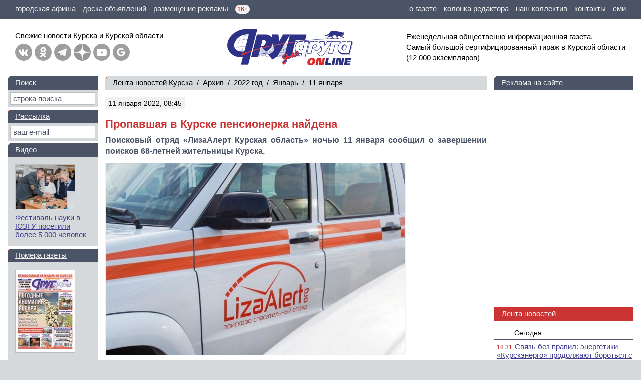

--- FILE ---
content_type: text/html; charset=windows-1251
request_url: https://dddkursk.ru/lenta/2022/01/11/081968/
body_size: 53399
content:
<!doctype html>
<html lang="ru">
<head prefix="og: http://ogp.me/ns# article: http://ogp.me/ns/article#">
	<title>Пропавшая в Курске пенсионерка найдена</title>
	<meta http-equiv="content-type" content="text/html; charset=windows-1251">
	<meta name="keywords" content="Новости Курск Курская область Пропавшая в Курске пенсионерка найдена">
	<meta name="description" content="Поисковый отряд «ЛизаАлерт Курская область» ночью 11 января сообщил о завершении поисков 68-летней жительницы Курска.">
	<meta name="referrer" content="unsafe-url">
	<meta name="viewport" content="width=device-width, initial-scale=1.0">
	<meta name="theme-color" content="#3F3D93">
	<meta name="google-site-verification" content="Hq6rOkzgYNjTFDhtsMWzK6SToAFWO5V5UkBV4kL29FI">
	<meta name="msvalidate.01" content="8A832E1752A0B278FC8EFD7C71EF1FFD">
	<meta name="yandex-verification" content="026e78e1dd74789e">
	<meta property="article:author" content="Сергей Яшин, по материалам https://vk.com/lizaalert_kyrsk">
	<meta property="article:section" content="Лента новостей Курска">
	<meta property="article:published_time" content="2022-01-11T08:45:28+03:00">
	<meta property="article:modified_time" content="2022-01-11T08:45:28+03:00">
	<meta property="og:type" content="article">
	<meta property="og:title" content="Пропавшая в Курске пенсионерка найдена">
	<meta property="og:description" content="Поисковый отряд «ЛизаАлерт Курская область» ночью 11 января сообщил о завершении поисков 68-летней жительницы Курска.">
	<meta property="og:url" content="https://dddkursk.ru/lenta/2022/01/11/081968/">
	<meta property="og:image" content="https://dddkursk.ru/image/lenta/081968.1b.jpg?r5j6c4">
	<meta property="og:site_name" content="Друг для друга">
	<meta property="og:locale" content="ru_RU">
	<link href="https://dddkursk.ru/lenta/2022/01/11/081968/" rel="canonical">
	<link href="/include/css/screen.css?sz0ep1" rel="stylesheet" type="text/css">
	<link href="/include/highslide/highslide.css?qrbsyz" rel="stylesheet" type="text/css">
	<!--[if IE]><link href="/include/css/explorer.css?qps4nz" rel="stylesheet" type="text/css"><![endif]-->
	<link href="/favicon.ico?qmxx42" rel="icon" type="image/x-icon">
	<link href="/favicon.png?qlegiy" rel="icon" type="image/png" sizes="120x120">
	<script src="/include/js/lib.js?sr42n4" type="text/javascript"></script>
	<script src="/include/js/swf.js?k7khhy" type="text/javascript"></script>
	<script src="/include/highslide/highslide.js?qs0spg" type="text/javascript"></script>
	<script>window.yaContextCb=window.yaContextCb||[]</script>
	<script src="https://yandex.ru/ads/system/context.js" async></script>
</head>
<body>

	<!-- BODY [W=320-1300px] -->
	<div class="body">

		<!-- HEAD -->

		<!-- menu -->
		<div class="head-line">
			<p class="left">
				<a href="/afisha/" title="Курская городская афиша"><span class="screen">городская афиша</span><span class="mobile">афиша</span></a>
				<a href="//dddmarket.ru" target="_blank" title="Доска объявлений Курска"><span class="screen">доска объявлений</span><span class="mobile">объявления</span></a>
				<a href="//media.dddkursk.ru" target="_blank" title="Тарифы на размещение рекламы"><span class="screen">размещение рекламы</span><span class="mobile">реклама</span></a>
				<span class="age" title="Возрастная категория СМИ">16+</span>
			</p>
			<p class="right">
				<a href="/about/">о газете</a>
				<a href="/about/editor/">колонка редактора</a>
				<a href="/about/collective/">наш коллектив</a>
				<a href="/about/contact/">контакты</a>
				<a href="/about/media/">сми</a>
			</p>
		</div>
	
		<!-- info -->
		<div class="head-info">
	
			<!-- link -->
			<div class="link">
				<div class="button">
					<a class="menu" href="#menu" title="Главное меню" onclick="document.getElementById('head-menu').className = (this.className == 'menu' ? 'head-menu-show' : 'head-menu-hide'); this.className = (this.className == 'menu' ? 'exit' : 'menu'); return false;"></a>
					<a class="mail" href="/maillist/" title="Почтовая рассылка"></a>
					<a class="find" href="/search/" title="Поиск по сайту"></a>
				</div>
				<p class="screen">Свежие новости Курска и&nbsp;Курской&nbsp;области</p>
				<p class="mobile">Новости Курска<br>и Курской области</p>
				<div class="network"><a class="vk" href="https://vk.com/dddkursk" target="_blank" title="«Друг для друга» ВКонтакте"></a><a class="ok" href="https://ok.ru/dddkursk" target="_blank" title="«Друг для друга» в Одноклассниках"></a><a class="tg" href="https://t.me/s/dddkursk" target="_blank" title="«Друг для друга» в Telegram"></a><a class="dz" href="https://dzen.ru/dddkursk" target="_blank" title="«Друг для друга» в Дзене"></a><a class="yt" href="https://www.youtube.com/channel/UCFiy4Uy2sbfhvQQOt6V-FMA" target="_blank" title="«Друг для друга» на YouTube"></a><a class="gn" href="https://news.google.com/publications/CAAiEBulSmwaXTtFbHBJo3zs_roqFAgKIhAbpUpsGl07RWxwSaN87P66" target="_blank" title="«Друг для друга» в Google News"></a></div>
			</div>
	
			<!-- logo -->
			<div class="logo"><a href="/"><img src="/image/logo.ddd.gif" width="500" height="150" border="0" alt="Друг для друга" title="Друг для друга"></a></div>
	
			<!-- text -->
			<p class="text">
				Еженедельная общественно-информационная газета. 
				Самый&nbsp;большой сертифицированный тираж в&nbsp;Курской области 
				<nobr>(12 000 экземпляров)</nobr>
			</p>
	
		</div>
	
		<!-- menu -->
		<div id="head-menu" class="head-menu-hide">
			<ul><li class="sel"><a href="/lenta/">Лента новостей</a></li><li><a href="/number/">Номера газеты</a></li><li><a href="/video/">Видео</a></li><li><a href="/tag/">Тэги</a></li></ul>
			<ul><li><a href="/about/">О газете</a></li><li><a href="/about/editor/">Колонка редактора</a></li><li><a href="/about/collective/">Наш коллектив</a></li><li><a href="/about/contact/">Контакты</a></li></ul>
			<ul><li><a href="/afisha/">Афиша</a></li><li><a href="/phone/">Справочная</a></li><li class="out"><a href="//dddmarket.ru" target="_blank">Доска объявлений</a></li><li class="out"><a href="//media.dddkursk.ru" target="_blank">Размещение рекламы</a></li></ul>
		</div>
		<!-- // HEAD -->

		<!-- DATA -->
		<div class="data">

			<!-- LAYOUT -->
			<div class="data-layout">

				<!-- CENTER CONTENT -->
				<div class="data-center">
					<div class="content">
<div class="content-line content-line-first"><a href="/lenta/">Лента новостей Курска</a>&nbsp;&nbsp;/&nbsp; <a href="/lenta/archive/">Архив</a>&nbsp;&nbsp;/&nbsp; <a href="/lenta/2022/">2022&nbsp;год</a>&nbsp;&nbsp;/&nbsp; <a href="/lenta/2022/01/">Январь</a>&nbsp;&nbsp;/&nbsp; <a href="/lenta/2022/01/11/">11&nbsp;января</a></div>
	<div class="content-head">
		<dfn>11 января 2022, 08:45</dfn>
		
		<cite></cite>
	</div>
<h1>Пропавшая в Курске пенсионерка найдена</h1>
<p class="head">Поисковый отряд &laquo;ЛизаАлерт Курская область&raquo; ночью 11 января сообщил о завершении поисков 68-летней жительницы Курска.</p>
<div class="image image-center" style="max-width: 600px;"><img src="/image/lenta/081968.1.jpg?r5j6c4" width="600" height="384" border="0" alt="" title=""></div><p>Ранее волонтеры проинформировали, что нуждающаяся в медицинской помощи курянка пропала 10 января, ее местонахождение было неизвестно.</p><p>Позднее поступила информация о том, что пожилая женщина найдена, она жива.</p>
<p class="foot">Сергей Яшин, по материалам https://vk.com/lizaalert_kyrsk</p>
		<h2 class="content-line">
			<nobr><a href="#top" onclick="window.scrollTo(0,0); return false;">Вверх</a><b class="arrow">&#9650;</b></nobr>
			<nobr>Отзывы читателей (0)</nobr> &nbsp;&nbsp; 
			<nobr><a href="#form" onclick="document.getElementById('form-scroll').scrollIntoView(); return false;">Написать отзыв</a><b class="arrow">&#9660;</b></nobr></h2>

<div class="content-banner content-banner-text"><div id="yandex_rtb_R-A-453723-2-1" style="min-height:250px; max-height:300px;"></div><script>window.yaContextCb.push(()=>{Ya.Context.AdvManager.render({blockId:"R-A-453723-2",renderTo:"yandex_rtb_R-A-453723-2-1"})})</script></div>
<noindex>
<h2 class="content-line">Другие новости Курска за <nobr><a href="/lenta/2022/01/11/">11 января 2022 года</a></nobr></h2>
<div class="content-list" data-nosnippet>
<div class="item item-article"><a href="/lenta/2022/01/11/082012/"><img src="/image/lenta/082012.0.jpg?r5k2mo" width="80" height="80" border="0" alt="Новая схема движения транспорта в Курске: 3 трамвайных, 4 троллейбусных и 37 автобусных маршрутов"></a><dfn>11 января 2022, 20:20</dfn><p><a class="title" href="/lenta/2022/01/11/082012/">Новая схема движения транспорта в Курске: 3 трамвайных, 4 троллейбусных и 37 автобусных маршрутов</a></p></div>
<div class="item item-article"><a href="/lenta/2022/01/11/082011/"><img src="/image/lenta/082011.0.jpg?r5k0v4" width="80" height="80" border="0" alt="Осужден парень, &laquo;разувший&raquo; автомобиль жителя Курска"></a><dfn>11 января 2022, 20:08</dfn><p><a class="title" href="/lenta/2022/01/11/082011/">Осужден парень, &laquo;разувший&raquo; автомобиль жителя Курска</a></p></div>
<div class="item item-article"><a href="/lenta/2022/01/11/082010/"><img src="/image/lenta/082010.0.jpg?r5k0nj" width="80" height="80" border="0" alt="Вечерние аварии в Курске затруднили движение"></a><dfn>11 января 2022, 19:35</dfn><p><a class="title" href="/lenta/2022/01/11/082010/">Вечерние аварии в Курске затруднили движение</a></p></div>
<div class="item item-article"><a href="/lenta/2022/01/11/082008/"><img src="/image/lenta/082008.0.jpg?r5jz2c" width="80" height="80" border="0" alt="В Курске на Московской площади автомобиль въехал в троллейбус"></a><dfn>11 января 2022, 19:00</dfn><p><a class="title" href="/lenta/2022/01/11/082008/">В Курске на Московской площади автомобиль въехал в троллейбус</a></p></div>
<div class="item item-article"><a href="/lenta/2022/01/11/082007/"><img src="/image/lenta/082007.0.jpg?r5jyne" width="80" height="80" border="0" alt="В Курске поймали полицейского с поддельными больничными листами"></a><dfn>11 января 2022, 18:48</dfn><p><a class="title" href="/lenta/2022/01/11/082007/">В Курске поймали полицейского с поддельными больничными листами</a></p></div>
<div class="item item-article"><a href="/lenta/2022/01/11/082006/"><img src="/image/lenta/082006.0.jpg?r5jyhq" width="80" height="80" border="0" alt="В Курске планируют отменить 7 троллейбусных и 18 автобусных маршрутов"></a><dfn>11 января 2022, 18:30</dfn><p><a class="title" href="/lenta/2022/01/11/082006/">В Курске планируют отменить 7 троллейбусных и 18 автобусных маршрутов</a></p></div>
<div class="item item-article"><a href="/lenta/2022/01/11/082005/"><img src="/image/lenta/082005.0.jpg?r5jxvd" width="80" height="80" border="0" alt="Под Курском машина врезалась в остановку"></a><dfn>11 января 2022, 18:00</dfn><p><a class="title" href="/lenta/2022/01/11/082005/">Под Курском машина врезалась в остановку</a></p></div>
<div class="item item-article"><a href="/lenta/2022/01/11/082003/"><img src="/image/lenta/082003.0.jpg?r5jsw1" width="80" height="80" border="0" alt="В Курске оборудуют три места для Крещенских купаний"></a><dfn>11 января 2022, 16:43</dfn><p><a class="title" href="/lenta/2022/01/11/082003/">В Курске оборудуют три места для Крещенских купаний</a></p></div>
<div class="item item-article"><a href="/lenta/2022/01/11/082002/"><img src="/image/lenta/082002.0.jpg?r5jsb9" width="80" height="80" border="0" alt="Два курских санатория предоставляют в январе-феврале бесплатные путевки детям"></a><dfn>11 января 2022, 16:31</dfn><p><a class="title" href="/lenta/2022/01/11/082002/">Два курских санатория предоставляют в январе-феврале бесплатные путевки детям</a></p></div>
<div class="item item-article"><a href="/lenta/2022/01/11/082001/"><img src="/image/lenta/082001.0.jpg?r5jru1" width="80" height="80" border="0" alt="Под Курском в аварии пострадал мужчина"></a><dfn>11 января 2022, 16:21</dfn><p><a class="title" href="/lenta/2022/01/11/082001/">Под Курском в аварии пострадал мужчина</a></p></div>
<div class="item item-article"><a href="/lenta/2022/01/11/082000/"><img src="/image/lenta/082000.0.jpg?r5jql2" width="80" height="80" border="0" alt="В Курске выставка преподавателей худграфа КГУ продлена до 24 января"></a><dfn>11 января 2022, 15:53</dfn><p><a class="title" href="/lenta/2022/01/11/082000/">В Курске выставка преподавателей худграфа КГУ продлена до 24 января</a></p></div>
<div class="item item-article"><a href="/lenta/2022/01/11/081999/"><img src="/image/lenta/081999.0.jpg?r5jq4e" width="80" height="80" border="0" alt="Более 500 жительниц Курской области, привившихся в беременность от коронавируса, получат по 5 тысяч рублей"></a><dfn>11 января 2022, 15:43</dfn><p><a class="title" href="/lenta/2022/01/11/081999/">Более 500 жительниц Курской области, привившихся в беременность от коронавируса, получат по 5 тысяч рублей</a></p></div>
<div class="item item-article"><a href="/lenta/2022/01/11/081998/"><img src="/image/lenta/081998.0.jpg?r5jpn8" width="80" height="80" border="0" alt="В Курске бывшие супруги не поделили авто и довели конфликт до угона"></a><dfn>11 января 2022, 15:32</dfn><p><a class="title" href="/lenta/2022/01/11/081998/">В Курске бывшие супруги не поделили авто и довели конфликт до угона</a></p></div>
<div class="item item-article"><a href="/lenta/2022/01/11/081997/"><img src="/image/lenta/081997.0.jpg?r5jp5u" width="80" height="80" border="0" alt="Курские огнеборцы потушили жилой дом в поселке Касторное"></a><dfn>11 января 2022, 15:23</dfn><p><a class="title" href="/lenta/2022/01/11/081997/">Курские огнеборцы потушили жилой дом в поселке Касторное</a></p></div>
<div class="item item-article"><a href="/lenta/2022/01/11/081996/"><img src="/image/lenta/081996.0.jpg?r5jnq4" width="80" height="80" border="0" alt="Ушла в отставку председатель Железногорского горсуда Курской области"></a><dfn>11 января 2022, 15:03</dfn><p><a class="title" href="/lenta/2022/01/11/081996/">Ушла в отставку председатель Железногорского горсуда Курской области</a></p></div>
<div class="item item-article"><a href="/lenta/2022/01/11/081993/"><img src="/image/lenta/081993.0.jpg?r5jm5n" width="80" height="80" border="0" alt="Заснеженные парки и скверы Курска убирают более 30 человек"></a><dfn>11 января 2022, 14:55</dfn><p><a class="title" href="/lenta/2022/01/11/081993/">Заснеженные парки и скверы Курска убирают более 30 человек</a></p></div>
<div class="item item-article"><a href="/lenta/2022/01/11/081995/"><img src="/image/lenta/081995.0.jpg?r5jn0z" width="80" height="80" border="0" alt="Более 618 тысяч жителей Курской области вакцинировались от коронавируса"></a><dfn>11 января 2022, 14:37</dfn><p><a class="title" href="/lenta/2022/01/11/081995/">Более 618 тысяч жителей Курской области вакцинировались от коронавируса</a></p></div>
<div class="item item-article"><a href="/lenta/2022/01/11/081994/"><img src="/image/lenta/081994.0.jpg?r5jmpg" width="80" height="80" border="0" alt="В Курске продолжают бороться с рекламой наркотиков"></a><dfn>11 января 2022, 14:30</dfn><p><a class="title" href="/lenta/2022/01/11/081994/">В Курске продолжают бороться с рекламой наркотиков</a></p></div>
<div class="item item-article"><a href="/lenta/2022/01/11/081992/"><img src="/image/lenta/081992.0.jpg?r5jlpg" width="80" height="80" border="0" alt="Дороги Курской области убирают от снега 170 единиц техники"></a><dfn>11 января 2022, 14:09</dfn><p><a class="title" href="/lenta/2022/01/11/081992/">Дороги Курской области убирают от снега 170 единиц техники</a></p></div>
<div class="item item-article"><a href="/lenta/2022/01/11/081991/"><img src="/image/lenta/081991.0.jpg?r5jlga" width="80" height="80" border="0" alt="Замруководителя курского следствия примет граждан в Железногорске"></a><dfn>11 января 2022, 14:02</dfn><p><a class="title" href="/lenta/2022/01/11/081991/">Замруководителя курского следствия примет граждан в Железногорске</a></p></div>

<div class="content-banner content-banner-list-block"><div id="yandex_rtb_R-A-453723-1-2" style="min-height:250px; max-height:300px;"></div><script>window.yaContextCb.push(()=>{Ya.Context.AdvManager.render({blockId:"R-A-453723-1",renderTo:"yandex_rtb_R-A-453723-1-2"})})</script></div>
<div class="item item-article"><a href="/lenta/2022/01/11/081990/"><img src="/image/lenta/081990.0.jpg?r5jkii" width="80" height="80" border="0" alt="Три курских силовика вошли в Топ-50 программы &laquo;Честный детектив&raquo;"></a><dfn>11 января 2022, 13:41</dfn><p><a class="title" href="/lenta/2022/01/11/081990/">Три курских силовика вошли в Топ-50 программы &laquo;Честный детектив&raquo;</a></p></div>
<div class="item item-article"><a href="/lenta/2022/01/11/081989/"><img src="/image/lenta/081989.0.jpg?r5jjsg" width="80" height="80" border="0" alt="Курский &laquo;Авангард&raquo; покинул один из ведущих игроков"></a><dfn>11 января 2022, 13:28</dfn><p><a class="title" href="/lenta/2022/01/11/081989/">Курский &laquo;Авангард&raquo; покинул один из ведущих игроков</a></p></div>
<div class="item item-article"><a href="/lenta/2022/01/11/081988/"><img src="/image/lenta/081988.0.jpg?r5jjiy" width="80" height="80" border="0" alt="В Курска на улице Дзержинского столкнулись две маршрутки"></a><dfn>11 января 2022, 13:20</dfn><p><a class="title" href="/lenta/2022/01/11/081988/">В Курска на улице Дзержинского столкнулись две маршрутки</a></p></div>
<div class="item item-article"><a href="/lenta/2022/01/11/081987/"><img src="/image/lenta/081987.0.jpg?r5jiqj" width="80" height="80" border="0" alt="В двух муниципалитетах Курской области введен особый противопожарный режим"></a><dfn>11 января 2022, 13:05</dfn><p><a class="title" href="/lenta/2022/01/11/081987/">В двух муниципалитетах Курской области введен особый противопожарный режим</a></p></div>
<div class="item item-article"><a href="/lenta/2022/01/11/081986/"><img src="/image/lenta/081986.0.jpg?r5jib2" width="80" height="80" border="0" alt="Дом из бутылок курского умельца претендует на звание самого необычного арт-объекта в России"></a><dfn>11 января 2022, 12:52</dfn><p><a class="title" href="/lenta/2022/01/11/081986/">Дом из бутылок курского умельца претендует на звание самого необычного арт-объекта в России</a></p></div>
<div class="item item-article"><a href="/lenta/2022/01/11/081985/"><img src="/image/lenta/081985.0.jpg?r5jhwx" width="80" height="80" border="0" alt="Курянин заплатит более полумиллиона за срубленные акации"></a><dfn>11 января 2022, 12:38</dfn><p><a class="title" href="/lenta/2022/01/11/081985/">Курянин заплатит более полумиллиона за срубленные акации</a></p></div>
<div class="item item-article"><a href="/lenta/2022/01/11/081984/"><img src="/image/lenta/081984.0.jpg?r5jgwk" width="80" height="80" border="0" alt="В Курской области 12 января похолодает до 18 градусов мороза"></a><dfn>11 января 2022, 12:22</dfn><p><a class="title" href="/lenta/2022/01/11/081984/">В Курской области 12 января похолодает до 18 градусов мороза</a></p></div>
<div class="item item-article"><a href="/lenta/2022/01/11/081974/"><img src="/image/lenta/081974.0.jpg?r5jb4u" width="80" height="80" border="0" alt="Ансамбль из Курской области победил в международном конкурсе"></a><dfn>11 января 2022, 12:12</dfn><p><a class="title" href="/lenta/2022/01/11/081974/">Ансамбль из Курской области победил в международном конкурсе</a></p></div>
<div class="item item-article"><a href="/lenta/2022/01/11/081983/"><img src="/image/lenta/081983.0.jpg?r5jgk3" width="80" height="80" border="0" alt="Курский губернатор Роман Старовойт выразил соболезнования в связи со смертью легенды спорта Анатолия Алябьева"></a><dfn>11 января 2022, 12:10</dfn><p><a class="title" href="/lenta/2022/01/11/081983/">Курский губернатор Роман Старовойт выразил соболезнования в связи со смертью легенды спорта Анатолия Алябьева</a></p></div>
<div class="item item-article"><a href="/lenta/2022/01/11/081982/"><img src="/image/lenta/081982.0.jpg?r5jg0p" width="80" height="80" border="0" alt="Под Курском горел жилой дом"></a><dfn>11 января 2022, 12:05</dfn><p><a class="title" href="/lenta/2022/01/11/081982/">Под Курском горел жилой дом</a></p></div>
<div class="item item-article"><a href="/lenta/2022/01/11/081981/"><img src="/image/lenta/081981.0.jpg?r5jfiq" width="80" height="80" border="0" alt="Прирост по коронавирусу отмечен в 6 городах и 13 районах Курской области"></a><dfn>11 января 2022, 11:52</dfn><p><a class="title" href="/lenta/2022/01/11/081981/">Прирост по коронавирусу отмечен в 6 городах и 13 районах Курской области</a></p></div>
<div class="item item-article"><a href="/lenta/2022/01/11/081980/"><img src="/image/lenta/081980.0.jpg?r5jf6s" width="80" height="80" border="0" alt="Разоблачая &laquo;банду банковских аферистов&raquo;, курянин потерял полмиллиона"></a><dfn>11 января 2022, 11:30</dfn><p><a class="title" href="/lenta/2022/01/11/081980/">Разоблачая &laquo;банду банковских аферистов&raquo;, курянин потерял полмиллиона</a></p></div>
<div class="item item-article"><a href="/lenta/2022/01/11/081979/"><img src="/image/lenta/081979.0.jpg?r5jde2" width="80" height="80" border="0" alt="Жильца горевшей в Курске квартиры увезли в полицию"></a><dfn>11 января 2022, 11:10</dfn><p><a class="title" href="/lenta/2022/01/11/081979/">Жильца горевшей в Курске квартиры увезли в полицию</a></p></div>
<div class="item item-article"><a href="/lenta/2022/01/11/081978/"><img src="/image/lenta/081978.0.jpg?r5jcyt" width="80" height="80" border="0" alt="В Курске в ДТП травмирована женщина"></a><dfn>11 января 2022, 11:00</dfn><p><a class="title" href="/lenta/2022/01/11/081978/">В Курске в ДТП травмирована женщина</a></p></div>
<div class="item item-article"><a href="/lenta/2022/01/11/081977/"><img src="/image/lenta/081977.0.jpg?r5jceb" width="80" height="80" border="0" alt="Еще 6 человек с COVID-19 умерли в Курской области"></a><dfn>11 января 2022, 10:48</dfn><p><a class="title" href="/lenta/2022/01/11/081977/">Еще 6 человек с COVID-19 умерли в Курской области</a></p></div>
<div class="item item-article"><a href="/lenta/2022/01/11/081976/"><img src="/image/lenta/081976.0.jpg?r5jc7t" width="80" height="80" border="0" alt="За сутки у 75 жителей Курской области выявили коронавирус"></a><dfn>11 января 2022, 10:44</dfn><p><a class="title" href="/lenta/2022/01/11/081976/">За сутки у 75 жителей Курской области выявили коронавирус</a></p></div>
<div class="item item-article"><a href="/lenta/2022/01/11/081975/"><img src="/image/lenta/081975.0.jpg?r5jbh0" width="80" height="80" border="0" alt="В новогодние каникулы в Курске зарегистрировано 13 пожаров"></a><dfn>11 января 2022, 10:26</dfn><p><a class="title" href="/lenta/2022/01/11/081975/">В новогодние каникулы в Курске зарегистрировано 13 пожаров</a></p></div>
<div class="item item-article"><a href="/lenta/2022/01/11/081973/"><img src="/image/lenta/081973.0.jpg?r5japx" width="80" height="80" border="0" alt="В аварии с тремя &laquo;Нивами&raquo; под Курском ранен водитель"></a><dfn>11 января 2022, 10:00</dfn><p><a class="title" href="/lenta/2022/01/11/081973/">В аварии с тремя &laquo;Нивами&raquo; под Курском ранен водитель</a></p></div>
<div class="item item-article"><a href="/lenta/2022/01/11/081972/"><img src="/image/lenta/081972.0.jpg?r5j8ao" width="80" height="80" border="0" alt="Ночной Курск от снега убирали 33 единицы спецтехники"></a><dfn>11 января 2022, 09:19</dfn><p><a class="title" href="/lenta/2022/01/11/081972/">Ночной Курск от снега убирали 33 единицы спецтехники</a></p></div>
<div class="item item-article"><a href="/lenta/2022/01/11/081970/"><img src="/image/lenta/081970.0.jpg?r5j795" width="80" height="80" border="0" alt="В Курске 11 января вышел свежий номер газеты &laquo;Друг для друга&raquo;"></a><dfn>11 января 2022, 09:10</dfn><p><a class="title" href="/lenta/2022/01/11/081970/">В Курске 11 января вышел свежий номер газеты &laquo;Друг для друга&raquo;</a></p></div>
<div class="item item-article"><a href="/lenta/2022/01/11/081971/"><img src="/image/lenta/081971.0.jpg?r5j7hz" width="80" height="80" border="0" alt="В центре Курска из-за ДТП остановилось трамвайное движение"></a><dfn>11 января 2022, 09:05</dfn><p><a class="title" href="/lenta/2022/01/11/081971/">В центре Курска из-за ДТП остановилось трамвайное движение</a></p></div>
<div class="item item-article"><a href="/lenta/2022/01/11/081969/"><img src="/image/lenta/081969.0.jpg?r5j6xa" width="80" height="80" border="0" alt="Власти Курской области обещают штрафовать на 250 тысяч рублей УК, которые плохо расчищают дворы от снега"></a><dfn>11 января 2022, 09:02</dfn><p><a class="title" href="/lenta/2022/01/11/081969/">Власти Курской области обещают штрафовать на 250 тысяч рублей УК, которые плохо расчищают дворы от снега</a></p></div>
<div class="item item-article"><a href="/lenta/2022/01/11/081967/"><img src="/image/lenta/081967.0.jpg?r5j64u" width="80" height="80" border="0" alt="Жалобы жителей Курска на &laquo;Экотекс&raquo; переданы в Росприроднадзор"></a><dfn>11 января 2022, 08:30</dfn><p><a class="title" href="/lenta/2022/01/11/081967/">Жалобы жителей Курска на &laquo;Экотекс&raquo; переданы в Росприроднадзор</a></p></div>

<div class="content-banner content-banner-list-block"><div id="yandex_rtb_R-A-453723-1-3" style="min-height:250px; max-height:300px;"></div><script>window.yaContextCb.push(()=>{Ya.Context.AdvManager.render({blockId:"R-A-453723-1",renderTo:"yandex_rtb_R-A-453723-1-3"})})</script></div>
</div>
</noindex>
<span id="form-scroll"><a name="form"></a></span><h2 class="content-line">Напишите своё мнение о&nbsp;событии</h2>

	<form class="body" name="opinion" method="post" action="/lenta/2022/01/11/081968/#form" onsubmit="return form_check(this, 'fio', 'txt', 'captcha_code');">
	<table class="form" width="100%" border="0" cellspacing="0" cellpadding="0">
		<tr>
		<th>Имя:&nbsp;<b>*</b></th>
		<td><input type="text" name="fio" maxlength="64" size="36" value=""></td>
	</tr>
	<tr>
		<th nowrap>E-mail:</th>
		<td><input type="text" name="email" maxlength="64" size="36" value=""></td>
	</tr>
	<tr>
		<th>Город:</th>
		<td><input type="text" name="city" maxlength="64" size="36" value=""></td>
	</tr>
	<tr>
		<th>Смай&shy;лики:</th>
		<td><a href="/lenta/2022/01/11/081968/#" onclick="return smile('form-txt', 'smile');" tabindex="999"><img class="smile" src="/image/smile/smile.gif" border="0" alt="smile"></a> <a href="/lenta/2022/01/11/081968/#" onclick="return smile('form-txt', 'super');" tabindex="999"><img class="smile" src="/image/smile/super.gif" border="0" alt="super"></a> <a href="/lenta/2022/01/11/081968/#" onclick="return smile('form-txt', 'yes');" tabindex="999"><img class="smile" src="/image/smile/yes.gif" border="0" alt="yes"></a> <a href="/lenta/2022/01/11/081968/#" onclick="return smile('form-txt', 'no');" tabindex="999"><img class="smile" src="/image/smile/no.gif" border="0" alt="no"></a> <a href="/lenta/2022/01/11/081968/#" onclick="return smile('form-txt', 'beer');" tabindex="999"><img class="smile" src="/image/smile/beer.gif" border="0" alt="beer"></a> <a href="/lenta/2022/01/11/081968/#" onclick="return smile('form-txt', 'wink');" tabindex="999"><img class="smile" src="/image/smile/wink.gif" border="0" alt="wink"></a> <a href="/lenta/2022/01/11/081968/#" onclick="return smile('form-txt', 'tongue');" tabindex="999"><img class="smile" src="/image/smile/tongue.gif" border="0" alt="tongue"></a> <a href="/lenta/2022/01/11/081968/#" onclick="return smile('form-txt', 'laugh');" tabindex="999"><img class="smile" src="/image/smile/laugh.gif" border="0" alt="laugh"></a> <a href="/lenta/2022/01/11/081968/#" onclick="return smile('form-txt', 'finish');" tabindex="999"><img class="smile" src="/image/smile/finish.gif" border="0" alt="finish"></a> <a href="/lenta/2022/01/11/081968/#" onclick="return smile('form-txt', 'boy');" tabindex="999"><img class="smile" src="/image/smile/boy.gif" border="0" alt="boy"></a> <a href="/lenta/2022/01/11/081968/#" onclick="return smile('form-txt', 'love');" tabindex="999"><img class="smile" src="/image/smile/love.gif" border="0" alt="love"></a> <a href="/lenta/2022/01/11/081968/#" onclick="return smile('form-txt', 'girl');" tabindex="999"><img class="smile" src="/image/smile/girl.gif" border="0" alt="girl"></a> <a href="/lenta/2022/01/11/081968/#" onclick="return smile('form-txt', 'confuse');" tabindex="999"><img class="smile" src="/image/smile/confuse.gif" border="0" alt="confuse"></a> <a href="/lenta/2022/01/11/081968/#" onclick="return smile('form-txt', 'joy');" tabindex="999"><img class="smile" src="/image/smile/joy.gif" border="0" alt="joy"></a> <a href="/lenta/2022/01/11/081968/#" onclick="return smile('form-txt', 'good');" tabindex="999"><img class="smile" src="/image/smile/good.gif" border="0" alt="good"></a> <a href="/lenta/2022/01/11/081968/#" onclick="return smile('form-txt', 'fright');" tabindex="999"><img class="smile" src="/image/smile/fright.gif" border="0" alt="fright"></a> <a href="/lenta/2022/01/11/081968/#" onclick="return smile('form-txt', 'sleep');" tabindex="999"><img class="smile" src="/image/smile/sleep.gif" border="0" alt="sleep"></a> <a href="/lenta/2022/01/11/081968/#" onclick="return smile('form-txt', 'wall');" tabindex="999"><img class="smile" src="/image/smile/wall.gif" border="0" alt="wall"></a> <a href="/lenta/2022/01/11/081968/#" onclick="return smile('form-txt', 'amaze');" tabindex="999"><img class="smile" src="/image/smile/amaze.gif" border="0" alt="amaze"></a> <a href="/lenta/2022/01/11/081968/#" onclick="return smile('form-txt', 'angry');" tabindex="999"><img class="smile" src="/image/smile/angry.gif" border="0" alt="angry"></a> <a href="/lenta/2022/01/11/081968/#" onclick="return smile('form-txt', 'box');" tabindex="999"><img class="smile" src="/image/smile/box.gif" border="0" alt="box"></a> <a href="/lenta/2022/01/11/081968/#" onclick="return smile('form-txt', 'shok');" tabindex="999"><img class="smile" src="/image/smile/shok.gif" border="0" alt="shok"></a> <a href="/lenta/2022/01/11/081968/#" onclick="return smile('form-txt', 'star');" tabindex="999"><img class="smile" src="/image/smile/star.gif" border="0" alt="star"></a> <a href="/lenta/2022/01/11/081968/#" onclick="return smile('form-txt', 'kill');" tabindex="999"><img class="smile" src="/image/smile/kill.gif" border="0" alt="kill"></a> <a href="/lenta/2022/01/11/081968/#" onclick="return smile('form-txt', 'stop');" tabindex="999"><img class="smile" src="/image/smile/stop.gif" border="0" alt="stop"></a> <a href="/lenta/2022/01/11/081968/#" onclick="return smile('form-txt', 'suicide');" tabindex="999"><img class="smile" src="/image/smile/suicide.gif" border="0" alt="suicide"></a></td>
	</tr>
	<tr>
		<th>Текст&nbsp;<b>*</b><br>сооб&shy;щения:</th>
		<td><textarea id="form-txt" name="txt" cols="36" rows="12" wrap="virtual"></textarea></td>
	</tr>
	<tr>
		<th>ПДн</th>
		<td>
			<input class="privacy" type="checkbox" id="privacy" name="privacy">
			<label class="privacy" for="privacy">Даю согласие на&nbsp;обработку <a href="/privacy/">персональных данных</a> и&nbsp;их <a href="/privacy/open/">распространение</a></label>
		</td>
	</tr>
	<tr>
		<th>Анти&shy;спам:</th>
				<td>
			<nobr>
				<img class="captcha" src="/include/captcha/?49f21bcced0bd9ed145716560016594e" width="120" height="40" border="0" alt="Введите 6 цифр на картинке">
				<span class="captcha">&nbsp;&rarr;&nbsp;</span>
			</nobr>
			<input class="captcha" type="text" name="captcha_code" maxlength="6" size="6" value="" autocomplete="off">
			<input type="hidden" name="captcha_uid" value="49f21bcced0bd9ed145716560016594e">
		</td>
	</tr>
	<tr>
		<th></th>
		<td>
			<dfn>Поля, отмеченные (<b>*</b>), обязательны для заполнения</dfn>
			<input type="submit" name="submit" value="Отправить">
		</td>
	</tr>
	</table>
	</form>


					</div>
				</div>

				<!-- RIGHT -->
				<noindex>
				<div class="data-right" data-nosnippet>
					<dl>

						<!-- banner -->
						<dt><a href="//media.dddkursk.ru/?news#price" target="_blank">Реклама на сайте</a></dt>
<dd class="banner"><div id="yandex_rtb_R-A-453723-6" style="min-width:160px; max-width:240px; height:400px;"></div><script>window.yaContextCb.push(()=>{Ya.Context.AdvManager.render({renderTo:"yandex_rtb_R-A-453723-6",blockId:"R-A-453723-6"})})</script></dd>

						<!-- lenta list -->
						<dt class="act"><a href="/lenta/">Лента новостей</a></dt>
						<dd>
						<ul>
<li class="day"><a href="/lenta/2026/01/19/">Сегодня</a></li>
<li><span>18:31</span><a class="title" href="/lenta/2026/01/19/125171/">Связь без правил: энергетики &laquo;Курскэнерго&raquo; продолжают бороться с нелегальным подвесом интернет-кабелей на ЛЭП</a></li>
<li><span>17:53</span><a class="title" href="/lenta/2026/01/19/125170/">В Курске случилась авария</a></li>
<li><span>17:36</span><a class="title" href="/lenta/2026/01/19/125169/">В Курской области горел жилой дом</a></li>
<li><span>17:25</span><a class="title" href="/lenta/2026/01/19/125168/">Раненый ВСУ в Судже священник лишился глаза</a></li>
<li><span>17:07</span><a class="title" href="/lenta/2026/01/19/125167/">В Курске установят памятник Леониду Брежневу</a></li>
<li><span>15:30</span><a class="title" href="/lenta/2026/01/19/125165/">Суд запретил вести работы в водоохранной зоне реки Сейм под Курском</a></li>
<li><span>15:23</span><a class="title" href="/lenta/2026/01/19/125166/">Пожар в Железногорске потушила расплавившаяся труба отопления</a></li>
<li><span>15:09</span><a class="title" href="/lenta/2026/01/19/125164/">В Крещенских омовениях участвовали несколько тысяч курян</a></li>
<li><span>14:57</span><a class="title" href="/lenta/2026/01/19/125163/">За несколько дней куряне отдали мошенникам 5,8 миллиона рублей</a></li>
<li><span>14:45</span><a class="title" href="/lenta/2026/01/19/125161/">Сеймский округ Курска остался без света, воды и тепла</a></li>
<li><span>14:45</span><a class="title" href="/lenta/2026/01/19/125162/">В Курске скончался бывший главврач городской стоматологии</a></li>
<li><span>14:31</span><a class="title" href="/lenta/2026/01/19/125160/">В Курске ранена женщина</a></li>
<li><span>13:40</span><a class="title" href="/lenta/2026/01/19/125159/">Авария в Курске затруднила движение</a></li>
<li><span>12:32</span><a class="title" href="/lenta/2026/01/19/125158/">В Курской области 20 января ожидается до 19 градусов мороза</a></li>
<li><span>12:23</span><a class="title" href="/lenta/2026/01/19/125157/">В Курской области задержали межрегионального курьера с крупной партией наркотиков</a></li>
<li><span>11:48</span><a class="title" href="/lenta/2026/01/19/125156/">Хинштейн прокомментировал скандал с увольнением руководителя центра занятости Курской области</a></li>
<li><span>11:40</span><a class="title" href="/lenta/2026/01/19/125155/">В парке Пионеров снова повредили декоративные фигуры, зайцу отбили уши</a></li>
<li><span>11:16</span><a class="title" href="/lenta/2026/01/19/125154/">В Курске осуждены спасатели за гибель девочки на водоеме</a></li>
<li><span>11:09</span><a class="title" href="/lenta/2026/01/19/125152/">Под Курском погиб мужчина на федеральной трассе</a></li>
<li><span>11:07</span><a class="title" href="/lenta/2026/01/19/125153/">В Курской области добиваются расширения &laquo;белого списка&raquo; сайтов</a></li>
<li><span>10:55</span><a class="title" href="/lenta/2026/01/19/125150/">Займы до 90% годовых, завышение цен на лекарства &mdash; завершена проверка &laquo;Курской фармации&raquo;</a></li>
<li><span>10:55</span><a class="title" href="/lenta/2026/01/19/125151/">В Курске планируют ускорить капремонт протекающих крыш в бывших общежитиях</a></li>
<li><span>10:46</span><a class="title" href="/lenta/2026/01/19/125149/">Курское &laquo;Динамо&raquo; принимает УГМК</a></li>
<li><span>10:27</span><a class="title" href="/lenta/2026/01/19/125147/">В Курской области нашли более 100 чиновников с уголовным прошлым</a></li>
<li><span>10:26</span><a class="title" href="/lenta/2026/01/19/125148/">Мощный взрыв прогремел над Курском</a></li>
<li><span>09:46</span><a class="title" href="/lenta/2026/01/19/125146/">Под Курском случилась авария на объездной</a></li>
<li><span>08:55</span><a class="title" href="/lenta/2026/01/19/125145/">33 артобстрела и 26 сбитых БПЛА: при атаке ВСУ повреждено здание в райцентре Курской области</a></li>
<li><span>08:46</span><a class="title" href="/lenta/2026/01/19/125144/">В Курской области сгорел жилой дом</a></li>
<li><span>08:06</span><a class="title" href="/lenta/2026/01/19/125143/">Полиция предупреждает курян о новых способах мошенничества</a></li>
<li><span>07:47</span><a class="title" href="/lenta/2026/01/19/125142/">Мощный пожар под Курском тушили больше часа</a></li>
<li><span>07:19</span><a class="title" href="/lenta/2026/01/19/125141/">Военные сообщают о ситуации в Курской и Сумской областях на 19 января</a></li>
<li class="day"><a href="/lenta/2026/01/18/">18 января</a></li>
<li><span>20:45</span><a class="title" href="/lenta/2026/01/18/125139/">Курский &laquo;Авангард&raquo; подписал нападающего</a></li>
<li><span>20:11</span><a class="title" href="/lenta/2026/01/18/125140/">Жителей Курска напугал столб дыма над городом</a></li>
<li><span>17:29</span><a class="title" href="/lenta/2026/01/18/125138/">На каких улицах Курска отключат свет</a></li>
<li><span>15:20</span><a class="title" href="/lenta/2026/01/18/125137/">Хинштейн борется за звание главного просветителя России</a></li>
<li><span>15:09</span><a class="title" href="/lenta/2026/01/18/125136/">В Курске произошла серьезная авария</a></li>
<li><span>14:52</span><a class="title" href="/lenta/2026/01/18/125135/">Хинштейн поздравил с юбилеем курского художника Олега Радина</a></li>
<li><span>12:30</span><a class="title" href="/lenta/2026/01/18/125134/">В Крещенскую ночь в Курской области ожидают до 24 градусов мороза</a></li>
<li><span>12:18</span><a class="title" href="/lenta/2026/01/18/125133/">В центре Курска в 20-градусный мороз ищут порыв теплосети</a></li>
<li><span>11:19</span><a class="title" href="/lenta/2026/01/18/125132/">В ПВР Курска и Белгорода доставят три тонны рыбы с Камчатки</a></li>
<li><span>10:25</span><a class="title" href="/lenta/2026/01/18/125131/">Курские спасатели рассказали, как погружаться в прорубь в экстремальный мороз</a></li>
<li><span>09:20</span><a class="title" href="/lenta/2026/01/18/125130/">В Курской области за сутки сбито 50 беспилотников и зафиксировано 35 артобстрелов</a></li>
<li class="day"><a href="/lenta/2026/01/17/">17 января</a></li>
<li><span>20:46</span><a class="title" href="/lenta/2026/01/17/125129/">Мужчина и женщина погибли на пожаре в Курской области</a></li>
<li><span>20:30</span><a class="title" href="/lenta/2026/01/17/125128/">В Курске снова ловили уличных торговцев</a></li>
<li><span>18:20</span><a class="title" href="/lenta/2026/01/17/125127/">Министр пояснил проблемы с общественным транспортом в Курске</a></li>
<li><span>17:20</span><a class="title" href="/lenta/2026/01/17/125126/">Пожилую курянку спасли через окно из горящего дома</a></li>
<li><span>15:36</span><a class="title" href="/lenta/2026/01/17/125125/">В Курской области сбито пять беспилотников ВСУ</a></li>
<li><span>15:20</span><a class="title" href="/lenta/2026/01/17/125124/">В Курской области остался без света приграничный район</a></li>
<li><span>14:44</span><a class="title" href="/lenta/2026/01/17/125123/">В Курске бабушка и 10-летняя внучка отравились угарным газом</a></li>
<li><span>14:03</span><a class="title" href="/lenta/2026/01/17/125122/">Хинштейн предложил перенести парк альпак в другое место</a></li>
<li><span>13:30</span><a class="title" href="/lenta/2026/01/17/125121/">В Курске женщина отсудила компенсацию за травмы в санатории</a></li>
<li><span>13:00</span><a class="title" href="/lenta/2026/01/17/125120/">После скандала в областной больнице Курска сменился главный нейрохирург в регионе</a></li>
<li><span>11:35</span><a class="title" href="/lenta/2026/01/17/125118/">&laquo;Курское молоко&raquo; наказали за плесень и кишечную палочку в продуктах</a></li>
<li><span>11:00</span><a class="title" href="/lenta/2026/01/17/125117/">В Курской области назначен новый судья</a></li>
<li><span>10:26</span><a class="title" href="/lenta/2026/01/17/125116/">Военные сообщают о ситуации в приграничье на 17 января</a></li>
<li><span>10:18</span><a class="title" href="/lenta/2026/01/17/125115/">Утро в Курске началось с аварии</a></li>
<li><span>09:10</span><a class="title" href="/lenta/2026/01/17/125114/">В Курске спасли женщину и 3-летнего ребенка из горящей бани</a></li>
<li><span>08:50</span><a class="title" href="/lenta/2026/01/17/125113/">Ударами ВСУ повреждены дома и автомобили в Курской области</a></li>
<li><span>08:14</span><a class="title" href="/lenta/2026/01/17/125112/">Куряне любуются световыми столбами в мороз</a></li>
<li><span>08:05</span><a class="title" href="/lenta/2026/01/17/125111/">17 БПЛА сбито над Курской областью</a></li>
<li class="day"><a href="/lenta/2026/01/16/">16 января</a></li>
<li><span>23:13</span><a class="title" href="/lenta/2026/01/16/125110/">Взрывы прогремели над Курском</a></li>
<li><span>20:58</span><a class="title" href="/lenta/2026/01/16/125108/">Жесткая авария в Курске: пострадал водитель</a></li>
<li><span>19:59</span><a class="title" href="/lenta/2026/01/16/125107/">В Курске загорелась баня</a></li>
<li><span>19:46</span><a class="title" href="/lenta/2026/01/16/125106/">В центре Курска ранен мужчина в ДТП</a></li>
<li><span>19:06</span><a class="title" href="/lenta/2026/01/16/125105/">Массовая авария в Курске: столкнулись четыре автомобиля</a></li>
<li><span>15:48</span><a class="title" href="/lenta/2026/01/16/125104/">Полиция Курска выявила личности участниц аморального стрима при ребенке</a></li>
<li><span>15:26</span><a class="title" href="/lenta/2026/01/16/125103/">За травмы при демонтаже крыши в Курске мужчина получит 1,8 миллиона</a></li>
</ul>
						</dd>

						<!-- lenta calendar -->
						<!-- <dt><a href="/lenta/archive/">Архив новостей</a></dt>
						<dd class="calendar">
							<form method="get" action="/lenta/calendar/" target="calendar">
								<select name="ym" onchange="parent.calendar.location.href = '/lenta/calendar/?ym=' + this.options[this.options.selectedIndex].value + '&nocache=202601191839';">
																</select>
							</form>
							<iframe style="display:none;" name="calendar" src="/lenta/calendar/?ym=202201&nocache=202601191839"></iframe>
							<div id="lenta-calendar"></div>
						</dd> -->

					</dl>
				</div>
				</noindex>
				<!-- // RIGHT -->

			</div>
			<!-- // LAYOUT -->

			<!-- LEFT -->
			<noindex>
			<div class="data-left" data-nosnippet>
				<dl>

			
					<!-- search -->
					<dt><a href="/search/">Поиск</a></dt>
					<dd>
						<form name="search" method="post" action="/search/" onsubmit="return form_check(this, 'txt');">
							<input type="text" name="txt" maxlength="64" size="16" value="" placeholder="строка поиска" autocomplete="off">
						</form>
					</dd>

				
					<!-- mail -->
					<dt><a href="/maillist/">Рассылка</a></dt>
					<dd>
						<form name="maillist" method="post" action="/maillist/" onsubmit="return form_check(this, 'txt');">
							<input type="text" name="txt" maxlength="64" size="16" value="" placeholder="ваш e-mail" autocomplete="off">
						</form>
					</dd>

				
					<!-- lenta -->
					<dt class="lenta act"><a href="/lenta/">Лента новостей</a></dt>
					<dd class="lenta">
					<p><a href="/lenta/2026/">2026</a><a href="/lenta/2025/">2025</a><a href="/lenta/2024/">2024</a><a href="/lenta/2023/">2023</a><a href="/lenta/2022/">2022</a><a href="/lenta/2021/">2021</a><a href="/lenta/2020/">2020</a><a href="/lenta/2019/">2019</a><a href="/lenta/2018/">2018</a><a href="/lenta/2017/">2017</a><a href="/lenta/2016/">2016</a><a href="/lenta/2015/">2015</a><a href="/lenta/2014/">2014</a><a href="/lenta/2013/">2013</a><a href="/lenta/2012/">2012</a><a href="/lenta/2011/">2011</a><a href="/lenta/2010/">2010</a><a href="/lenta/2009/">2009</a><a href="/lenta/2008/">2008</a><a href="/lenta/2007/">2007</a><a href="/lenta/2006/">2006</a></p>					</dd>

					<!-- video -->
					<dt><a href="/video/">Видео</a></dt>
					<dd>
					
								<a href="/video/2022/001962/"><img src="/image/video/001962.0.jpg?rlfp41" width="120" height="90" border="0" alt="Фестиваль науки в ЮЗГУ посетили более 5 000 человек" title="Фестиваль науки в ЮЗГУ посетили более 5 000 человек"></a>
								<cite><a href="/video/2022/001962/">Фестиваль науки в ЮЗГУ посетили более 5 000 человек</a></cite>
												</dd>

					<!-- number -->
					<dt><a href="/number/">Номера газеты</a></dt>
					<dd>
					
								<a href="/number/1628/">
									<img src="/image/anounce/000969.0.jpg?t8sv0b" width="120" height="166" border="0" alt="Православный календарь на 2026 год" title="Православный календарь на 2026 год">
								</a>
							
							<ul>
								<li><a href="/number/new/2026/">Новости</a></li>
								<li><a href="/number/criminal/2026/">Происшествия</a></li>
								<li><a href="/number/sport/2026/">Спорт</a></li>
							</ul>
							<ul>
								<li><a href="/number/auto/2026/">Автосалон</a></li>
								<li><a href="/number/consumer/2026/">Потребитель</a></li>
								<li><a href="/number/planet/2026/">Планета загадок</a></li>
							</ul>
							<ul>
								<li><a href="/number/health/2026/">Здоровьечко</a></li>
								<li><a href="/number/home/2026/">Дела домашние</a></li>
								<li><a href="/number/child/2026/">Песочница</a></li>
							</ul>
							<ul>
								<li><a href="/number/face/2026/">Лицо номера</a></li>
							</ul>
							<ul>
								<li><a href="/number/horoscope/2026/">Гороскоп</a></li>
								<li><a href="/number/humour/2026/">Смех-инфо</a></li>
								<li><a href="/number/weather/2026/">Прогноз погоды</a></li>
							</ul>
							<ul>
								<li><b><a href="/number/archive/">Архив номеров</a></b></li>
							</ul>
											</dd>

				
					<!-- face -->
					<dt><a href="/number/face/2026/">Лицо номера</a></dt>
					<dd>
					
								<ul>
									<li><b><a href="/number/face/">Архив статей</a></b></li>
								</ul>
												</dd>

					<!-- phone -->
					<dt>Справочная</dt>
					<dd>
						<a href="/phone/"><img src="/image/side.phone.jpg" width="120" height="60" border="0" alt="Полезные телефоны города Курска" title="Полезные телефоны города Курска"></a>
						<cite><a href="/phone/">Полезные телефоны города Курска</a></cite>
					</dd>

					<!-- chat -->
					<dt><a href="//media.dddkursk.ru/#contact" target="_blank">Рекламная служба</a></dt>
					<dd>
						<ul><li>Выберите удобный для&nbsp;вас канал общения:</li></ul>
						<div class="message">
							<a class="vb" href="viber://pa?chatURI=dddmedia" title="«Друг для друга» в Viber"></a>
							<a class="wa" href="https://wa.me/79207051234" title="«Друг для друга» в WhatsApp"></a>
							<a class="tg" href="tg://resolve?domain=dddmedia_bot" title="«Друг для друга» в Telegram"></a>
							<a class="vk" href="https://vk.com/dddkursk" title="«Друг для друга» ВКонтакте"></a>
							<a class="sk" href="skype:dddkursk?chat" title="«Друг для друга» в Skype"></a>
							<a class="iq" href="icq:620037" title="«Друг для друга» в ICQ"></a>
						</div>
					
						<!-- banner -->
						<div class="banner">
							<div id="yandex_rtb_R-A-453723-3" style="min-width:120px; height:600px;"></div><script>window.yaContextCb.push(()=>{Ya.Context.AdvManager.render({renderTo:"yandex_rtb_R-A-453723-3",blockId:"R-A-453723-3"})})</script>
						</div>

					
					<!-- partner -->
					<!-- <dt>Партнёры</dt> -->
					<!-- <dd class="partner"> -->
										<!-- </dd> -->

				</dl>
			</div>
			<div class="clear"></div>
			</noindex>
			<!-- // LEFT -->

		</div>
		<!-- // DATA -->

		<!-- FOOT -->

		<!-- menu -->
		<div class="foot-menu">
			<div class="screen">
				<div><span>16+</span>возрастная<br>категория</div>
				<p>
					<b>Читайте в&nbsp;печатном номере:</b> курская ТВ-программа на 32&nbsp;канала, интервью со&nbsp;звёздами, результаты лотерей, 
					частные и&nbsp;коммерческие объявления, биржа&nbsp;труда, полезные&nbsp;советы, конкурсы для&nbsp;наших читателей и&nbsp;сканворды
				</p>
			</div>
		
			<div class="mobile">
				<ul class="rubric">
					<li><a href="/lenta/">Лента новостей</a></li>
					<li><a href="/number/">Номера газеты</a></li>
					<li><a href="/video/">Видео</a></li>
					<li><a href="/tag/">Тэги</a></li>
					<li></li>
					<li><a href="/afisha/">Афиша</a></li>
					<li><a href="/phone/">Справочная</a></li>
				</ul>
				<ul class="rubric">
					<li><a href="/about/">О газете</a></li>
					<li><a href="/about/editor/">Колонка редактора</a></li>
					<li><a href="/about/collective/">Наш коллектив</a></li>
					<li><a href="/about/contact/">Контакты</a></li>
					<li></li>
					<li class="out"><a href="//dddmarket.ru" target="_blank">Доска объявлений</a></li>
					<li class="out"><a href="//media.dddkursk.ru" target="_blank">Размещение рекламы</a></li>
				</ul>
				<div class="age">
					<a href="#top" title="Вверх" onclick="window.scrollTo(0,0);	return false;">&#9650;</a>
					<span>16+</span><p>возрастная<br>категория сайта</p>
				</div>
				<div class="network">
					<span>
						<a class="vk" href="https://vk.com/dddkursk" target="_blank" title="«Друг для друга» ВКонтакте"></a>
						<a class="ok" href="https://ok.ru/dddkursk" target="_blank" title="«Друг для друга» в Одноклассниках"></a>
						<a class="tg" href="https://t.me/dddkursk" target="_blank" title="«Друг для друга» в Telegram"></a>
					</span><span>
						<a class="dz" href="https://dzen.ru/dddkursk" target="_blank" title="«Друг для друга» в Дзене"></a>
						<a class="yt" href="https://www.youtube.com/channel/UCFiy4Uy2sbfhvQQOt6V-FMA" target="_blank" title="«Друг для друга» на YouTube"></a>
						<a class="gn" href="https://news.google.com/publications/CAAiEBulSmwaXTtFbHBJo3zs_roqFAgKIhAbpUpsGl07RWxwSaN87P66" target="_blank" title="«Друг для друга» в Google News"></a>
					</span>
				</div>
			</div>		</div>

		<!-- copy -->
		<div class="foot-copy">
					<table border="0" cellspacing="2" cellpadding="0">
			<tr>
				<td>Посетителей сегодня</td>
				<th>36 734</th>
			</tr>
			<tr>
				<td>Посетителей вчера</td>
				<th>47 403</th>
			</tr>
			<tr>
				<td>Всего c 10 марта 2003</td>
				<th>162 230 084</th>
			</tr>
			</table>
			<p>
				<a href="/about/media/">Сетевое&nbsp;СМИ «Друг для&nbsp;друга Курск&nbsp;Онлайн»</a><br>
				Зарегистрировано Роскомнадзором, регистрационный&nbsp;номер <nobr>ЭЛ № ФС77-74531</nobr> <nobr>от 29 декабря 2018 года</nobr>
			</p>
			<p>При&nbsp;перепечатке ссылка на <u>https://dddkursk.ru</u> обязательна. Политика&nbsp;обработки <a href="/privacy/">персональных&nbsp;данных</a></p>
			<p><b><nobr>&copy; ООО &laquo;Друг для друга &mdash; Медиа&raquo;</nobr>, <nobr>Курск 2003&ndash;2026</nobr></b></p>
		</div>
		<!-- // FOOT -->

	</div>
	<!-- // BODY [W=320-1300px] -->


	<!-- COUNTER -->
	<div style="display:none;">

		<!-- Yandex.Metrika -->
		<script type="text/javascript">(function (d, w, c) { (w[c] = w[c] || []).push(function() { try { w.yaCounter45010720 = new Ya.Metrika({ id:45010720, clickmap:true, trackLinks:true, accurateTrackBounce:true, webvisor:true }); } catch(e) { } }); var n = d.getElementsByTagName("script")[0], s = d.createElement("script"), f = function () { n.parentNode.insertBefore(s, n); }; s.type = "text/javascript"; s.async = true; s.src = "https://mc.yandex.ru/metrika/watch.js"; if (w.opera == "[object Opera]") { d.addEventListener("DOMContentLoaded", f, false); } else { f(); } })(document, window, "yandex_metrika_callbacks"); </script><noscript><div><img src="https://mc.yandex.ru/watch/45010720" style="position: absolute; left: -9999px;" alt=""></div></noscript>

		<!-- Top.Mail.Ru -->
		<script type="text/javascript">var _tmr = window._tmr || (window._tmr = []); _tmr.push({id: "3399792", type: "pageView", start: (new Date()).getTime()}); (function (d, w, id) { if (d.getElementById(id)) return; var ts = d.createElement("script"); ts.type = "text/javascript"; ts.async = true; ts.id = id; ts.src = "https://top-fwz1.mail.ru/js/code.js"; var f = function () {var s = d.getElementsByTagName("script")[0]; s.parentNode.insertBefore(ts, s);}; if (w.opera == "[object Opera]") { d.addEventListener("DOMContentLoaded", f, false); } else { f(); }})(document, window, "tmr-code");</script><noscript><div><img src="https://top-fwz1.mail.ru/counter?id=3399792;js=na" style="position:absolute;left:-9999px;" alt="Top.Mail.Ru" /></div></noscript>

		<!-- LiveInternet -->
		<script type="text/javascript">document.write('<a href="https://www.liveinternet.ru/click" target="_blank"><img src="https://counter.yadro.ru/hit?t44.6;r' + escape(document.referrer) + ((typeof(screen) == 'undefined') ? '' : ';s' + screen.width + '*' + screen.height + '*' + (screen.colorDepth ? screen.colorDepth : screen.pixelDepth)) + ';u' + escape(document.URL) + ';h' + escape(document.title.substring(0,150)) + ';' + Math.random() + '" alt="" title="LiveInternet" border="0" width="31" height="31"></a>');</script>

	</div>
	<!-- // COUNTER -->


</body>
</html>
